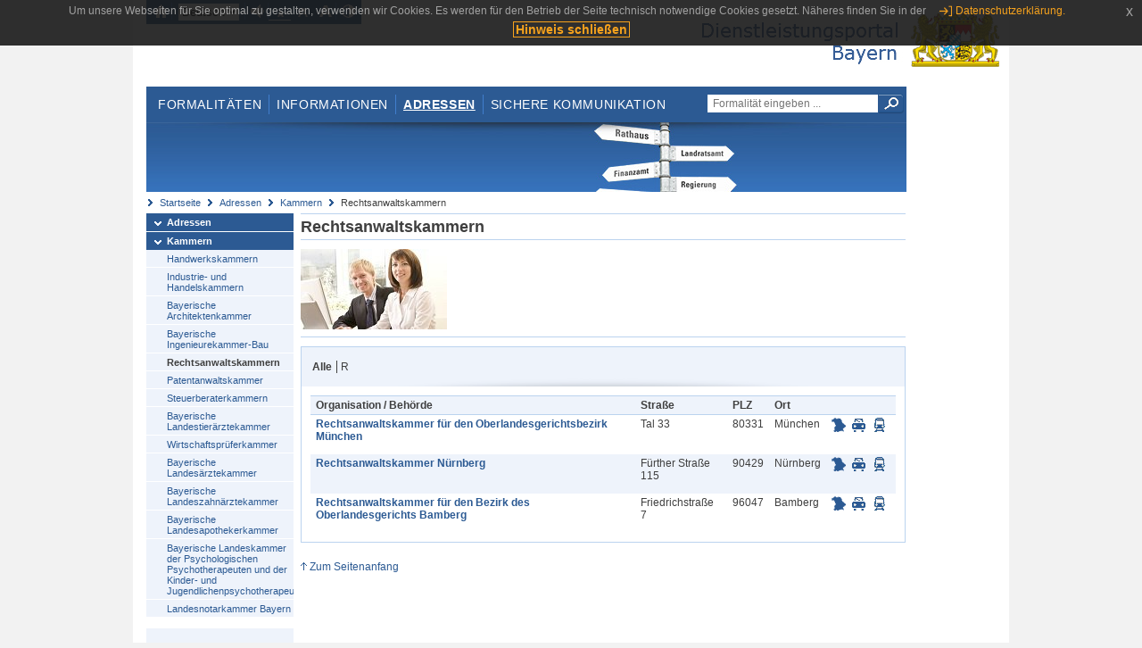

--- FILE ---
content_type: text/html;charset=UTF-8
request_url: https://www.eap.bayern.de/adressen/kammern/rechtsanwaltskammern?anliegen=1333254171&dienstleistung=5332946835&nationalitaet=8111031172
body_size: 5059
content:
<!DOCTYPE html>
<html lang="de">
    <head>
    <meta http-equiv="Content-Type" content="text/html; charset=UTF-8" />
    
    
        
        <title>Adressen - Kammern - Rechtsanwaltskammern - Dienstleistungsportal Bayern</title>
        
        
    
    
    <meta name="description" content="Im Dienstleistungsportal Bayern können sich Dienstleister über die erforderlichen Formalitäten und Verfahren sowie über die hierfür zuständigen Behörden informieren." />
    
    
        <meta name="author" content="Bayerisches Staatsministerium der Finanzen und für Heimat" />
        <meta name="publisher" content="Bayerisches Staatsministerium der Finanzen und für Heimat" />
    
    
    
    
        <meta name="robots" content="index">
        <meta name="robots" content="follow">
    
    
    <link rel="shortcut icon" type="image/x-icon" href="/favicon.ico" />
    
    <link href="/css/style.common.css?v=5" rel="stylesheet" type="text/css" media="all" />
    <link href="/css/style.structure.css?v=5" rel="stylesheet" type="text/css" media="screen" />
    <link href="/css/style_print.css" rel="stylesheet" type="text/css" media="print" />
    <link href="/js/jquery-ui/jquery-ui.min.css?v=1.13.2" rel="stylesheet" type="text/css" media="screen" />
    <link href="/js/jquery-ui/jquery-ui-customization.css?v=1" rel="stylesheet" type="text/css" media="screen" />
    
    
        <!--[if lte IE 7]><link rel="stylesheet" type="text/css" media="screen" href="/css/style.ie7.css" ></link><![endif]-->
        <!--[if lte IE 8]><link rel="stylesheet" type="text/css" media="screen,projection" href="/css/style.ie8.css" ></link><![endif]-->
    
    <link href="/css/style.moz.css" rel="stylesheet" type="text/css" media="all" />
    
    <link href="/js/cookiePopup/css/jquery-eu-cookie-law-popup.css" type="text/css" rel="stylesheet" />
    
    <link id="fontsize" href="/css/style.fontsize.css" rel="stylesheet" type="text/css" media="all" />
    <link id="contrast" href="/css/style.color.css?v=5" rel="stylesheet" type="text/css" media="all" />
    
    
</head>
    <body>
        <div id="page">

            
            
                <div id="header">
                    <div id="sprungmarken">
                        <h5 class="hide" >Sprungmarken</h5>
                        <ul>
                            <li><a class="hide" href="#content" >Zum Inhalt</a></li>
                            <li><a class="hide" href="#service_navigation" >Zur Servicenavigation</a></li>
                            <li><a class="hide" href="#main_navigation" >Zur Hauptnavigation</a></li>
                            <li><a class="hide" href="#breadcrumb" >Zu 'Ihrem Standort'</a></li>
                            <li><a class="hide" href="#navigation" >Zur Navigation innerhalb dieses Bereichs</a></li>
                        </ul>
                    </div>
                    
                    
        <div id="service_navigation">
            <h5 class="hide" >Servicenavigation</h5>
            <ul>
                <li>
                    <a href="/?anliegen=1333254171&amp;dienstleistung=5332946835&amp;nationalitaet=8111031172" title="Startseite">
                        <img src="/img/icons/icon-home.png" alt="Startseite" />
                    </a>
                </li>
                <li>
                    
<!--                     <c:if test="${not empty breadcrumbs}"> -->
<!--                         <dlrwww:rewrite page="${breadcrumbs[fn:length(breadcrumbs) - 1].path}" var="currentPage" /> -->
<!--                     </c:if> -->
                    <form name="changeLanguage" action="#" method="post">
                        <div>
                            <select name="locale" onchange="document.changeLanguage.submit();" size="1">
                                <option value="de" selected="selected">Deutsch</option>
                                <option value="en">English</option>
                                <option value="cs">&#269;e&scaron;tina</option>
                            </select>
                            
                            <input type="hidden" name="sprachwahl" value="true">
                            <noscript>
                              <input type="submit" value="Sprache auswählen" />
                            </noscript>
                        </div>
                    </form>
                </li>
        
                <li>
                    <a accesskey="L" href="https://app.readspeaker.com/cgi-bin/rsent?customerid=6759&amp;amp;lang=de_de&amp;amp;voice=de_hans&amp;amp;readid=&lt;readid&gt;&amp;amp;url=&lt;url&gt;&amp;readid=content&amp;url=http%3A%2F%2Fwww.eap.bayern.de%2Fadressen%2Fkammern%2Frechtsanwaltskammern%3Fanliegen%3D1333254171%26dienstleistung%3D5332946835%26nationalitaet%3D8111031172" onclick="readpage(this.href, 'readspeaker_player'); return false;" title="Seite vorlesen">
                        <img src="/img/icons/icon-read.png" alt="Seite vorlesen" />
                    </a>
                </li>
                
                <!-- Einstellen der Schriftgröße per Click-Event mit Javascript -->
                <li id="fontSizeNormal" class="fontSizeSwitch noBorder currentFontSize">
                    <a href="" data-path="/css/style.fontsize.css" title="Normale Textgröße verwenden">
                        <img src="/img/icons/icon-normal-fontsize.png" alt="Normale Textgröße verwenden" />
                    </a>
                </li>
                <li id="fontSizeLarge" class="fontSizeSwitch noBorder">
                    <a href="" data-path="/css/style.fontsize_large.css" title="Große Textgröße verwenden">
                        <img src="/img/icons/icon-large-fontsize.png" alt="Große Textgröße verwenden" />
                    </a>
                </li>
                <li id="fontSizeHuge" class="fontSizeSwitch">
                    <a href="" data-path="/css/style.fontsize_huge.css" title="Sehr große Textgröße verwenden">
                        <img src="/img/icons/icon-huge-fontsize.png" alt="Sehr große Textgröße verwenden" />
                    </a>
                </li>
                
                <!-- Umschalten des Kontrasts per Click-Event mit Javascript  -->
                <li id="contrastSwitch" class="noBorder">
                    <a href="" data-path="/" title="Kontrastwechsel">
                        <img src="/img/icons/icon-contrast.png" alt="Kontrastwechsel" />
                    </a>
                </li>
            </ul>
        </div>
    
                    
                    <div id="logo">
                        <h1 class="hide" >Dienstleistungsportal Bayern</h1>
                        <a href="/?anliegen=1333254171&amp;dienstleistung=5332946835&amp;nationalitaet=8111031172">
                            <img src="/img/logos/logo_dienstleistungsportal.jpg" alt="Großes Staatswappen des Freistaats Bayern und Schriftzug - Link zur Startseite" />
                        </a>
                    </div>
                    
                    <!-- keyvisual start -->
                    <div id="keyvisual">
                        <!-- main_navigation start -->
                        <div id="main_navigation">
                            <ul>
                                <li>
                                    <a href="/formalitaeten?anliegen=1333254171&amp;dienstleistung=5332946835&amp;nationalitaet=8111031172" >Formalitäten</a>
                                </li>
                                <li>
                                    <a href="/informationen?anliegen=1333254171&amp;dienstleistung=5332946835&amp;nationalitaet=8111031172" >Informationen</a>
                                </li>
                                <li>
                                    <a class="active"
                                            href="/adressen?anliegen=1333254171&amp;dienstleistung=5332946835&amp;nationalitaet=8111031172" >Adressen</a>
                                </li>
                                <li class="noBorder">
                                    <a href="/sichere-kommunikation.htm?anliegen=1333254171&amp;dienstleistung=5332946835&amp;nationalitaet=8111031172">Sichere Kommunikation</a>
                                </li>
                            </ul>
                        </div>
                        <!-- main_navigation end -->
                        
                        <!-- quicksearch start -->
                        <div id="quicksearch">
                            <form action="/formalitaeten/formalitaeten-suche?anliegen=1333254171&amp;dienstleistung=5332946835&amp;nationalitaet=8111031172" method="post" class="form">
                                <label for="searchform_text" class="hide" >Suche</label>
                                <input type="text" class="quicksearch" id="searchform_text" name="muster" placeholder="Formalität eingeben ..." value="" />
                                <button type="submit" class="submit" title="Suche starten">
                                    <img src="/img/icons/icon-search.png" alt="Suche starten">
                                    <span class="hide" >Suche starten</span>
                                </button>
                            </form>
                        </div>
                        <!-- quicksearch end -->
                        
                        
        <img src="/img/banner/top-adressen.jpg" alt="">
    
                    </div>
                    <!-- keyvisual end -->
                </div>
            
            
            
            
            
        <div id="breadcrumb">
            <ul>
                <li><a href="/" title="Startseite" >Startseite</a></li>
                <li>
                    
                        <a href="/adressen?anliegen=1333254171&amp;dienstleistung=5332946835&amp;nationalitaet=8111031172" title="Adressen" >Adressen</a>
                    
                    
                </li>
                <li>
                    
                        <a href="/adressen/kammern?anliegen=1333254171&amp;dienstleistung=5332946835&amp;nationalitaet=8111031172" title="Kammern" >Kammern</a>
                    
                    
                </li>
                <li>
                    
                    
                        Rechtsanwaltskammern
                    
                </li>
            </ul>
        </div>
    
            
            
            
            
        <div id="navigation">
            <ul>
                <li>
                    <a href="/adressen?anliegen=1333254171&amp;dienstleistung=5332946835&amp;nationalitaet=8111031172" class="act" title="Adressen" >Adressen</a>
                    
                </li>
                <li>
                    <a href="/adressen/kammern?anliegen=1333254171&amp;dienstleistung=5332946835&amp;nationalitaet=8111031172" class="act" title="Kammern" >Kammern</a>
                    <ul>
                        <li>
                            <a href="/adressen/kammern/hwk?anliegen=1333254171&amp;dienstleistung=5332946835&amp;nationalitaet=8111031172" title="Handwerkskammern" >Handwerkskammern</a>
                        </li>
                        <li>
                            <a href="/adressen/kammern/ihk?anliegen=1333254171&amp;dienstleistung=5332946835&amp;nationalitaet=8111031172" title="Industrie- und Handelskammern" >Industrie- und Handelskammern</a>
                        </li>
                        <li>
                            <a href="/adressen/kammern/architektenkammer?anliegen=1333254171&amp;dienstleistung=5332946835&amp;nationalitaet=8111031172" title="Bayerische Architektenkammer" >Bayerische Architektenkammer</a>
                        </li>
                        <li>
                            <a href="/adressen/kammern/ingenieurekammer?anliegen=1333254171&amp;dienstleistung=5332946835&amp;nationalitaet=8111031172" title="Bayerische Ingenieurekammer-Bau" >Bayerische Ingenieurekammer-Bau</a>
                        </li>
                        <li>
                            <a href="/adressen/kammern/rechtsanwaltskammern?anliegen=1333254171&amp;dienstleistung=5332946835&amp;nationalitaet=8111031172" class="act" title="Rechtsanwaltskammern" >Rechtsanwaltskammern</a>
                        </li>
                        <li>
                            <a href="/adressen/kammern/patentanwaltskammer?anliegen=1333254171&amp;dienstleistung=5332946835&amp;nationalitaet=8111031172" title="Patentanwaltskammer" >Patentanwaltskammer</a>
                        </li>
                        <li>
                            <a href="/adressen/kammern/steuerberaterkammern?anliegen=1333254171&amp;dienstleistung=5332946835&amp;nationalitaet=8111031172" title="Steuerberaterkammern" >Steuerberaterkammern</a>
                        </li>
                        <li>
                            <a href="/adressen/kammern/landestieraerztekammer?anliegen=1333254171&amp;dienstleistung=5332946835&amp;nationalitaet=8111031172" title="Bayerische Landestierärztekammer" >Bayerische Landestierärztekammer</a>
                        </li>
                        <li>
                            <a href="/adressen/kammern/wirtschaftsprueferkammer?anliegen=1333254171&amp;dienstleistung=5332946835&amp;nationalitaet=8111031172" title="Wirtschaftsprüferkammer" >Wirtschaftsprüferkammer</a>
                        </li>
                        <li>
                            <a href="/adressen/kammern/landesaerztekammer?anliegen=1333254171&amp;dienstleistung=5332946835&amp;nationalitaet=8111031172" title="Bayerische Landesärztekammer" >Bayerische Landesärztekammer</a>
                        </li>
                        <li>
                            <a href="/adressen/kammern/landeszahnaerztekammer?anliegen=1333254171&amp;dienstleistung=5332946835&amp;nationalitaet=8111031172" title="Bayerische Landeszahnärztekammer" >Bayerische Landeszahnärztekammer</a>
                        </li>
                        <li>
                            <a href="/adressen/kammern/landesapothekerkammer?anliegen=1333254171&amp;dienstleistung=5332946835&amp;nationalitaet=8111031172" title="Bayerische Landesapothekerkammer" >Bayerische Landesapothekerkammer</a>
                        </li>
                        <li>
                            <a href="/adressen/kammern/psychotherapeutenkammer?anliegen=1333254171&amp;dienstleistung=5332946835&amp;nationalitaet=8111031172" title="Bayerische Landeskammer der Psychologischen Psychotherapeuten und der Kinder- und Jugendlichenpsychotherapeuten" >Bayerische Landeskammer der Psychologischen Psychotherapeuten und der Kinder- und Jugendlichenpsychotherapeuten</a>
                        </li>
                        <li>
                            <a href="/adressen/kammern/landesnotarkammer?anliegen=1333254171&amp;dienstleistung=5332946835&amp;nationalitaet=8111031172" title="Landesnotarkammer Bayern" >Landesnotarkammer Bayern</a>
                        </li>
                    </ul>
                </li>
            </ul>
            
            
            
                
        <div id="localizationBox" class="marginalbox">
            <h5 >Lokalisierung</h5>
            
            
            <!-- Wenn Benutzer nicht lokalisiert ist, Hinweis geben -->
            <p>Bitte auswählen, damit ggf. weitere Informationen angezeigt werden.</p>
            
            <form action="/lokalisierung" method="post" name="localizeForm" class="form" id="localization">
                
                <input type="hidden" name="pfad" value="/adressen/kammern/rechtsanwaltskammern?anliegen=1333254171&amp;dienstleistung=5332946835&amp;nationalitaet=8111031172" />

                <div class="fields-wrapper">
                    <input class="text ui-autocomplete-input" type="text" name="suchbegriff_ort"
                        value=""
                        id="suchbegriff_ort" placeholder="Bitte PLZ und/oder Ort eingeben" />
                </div>

                <div class="buttonbar right">
                    
                    <button name="Wählen" class="button" type="submit" >Wählen</button>
                </div>

            </form>
        </div>
    
            
        </div>
    
            

            
            <div id="content">
                <div id="readspeaker_player" class="rs_preserve rs_skip"></div>
                
                
            <div class="col_main no_marginal">
                
                <h2 >Rechtsanwaltskammern</h2>
                    <div class="teaserbox clearfix">
                        <div class="col_float">
                            <img src="/img/behoerde_default.jpg" width="164" alt="Rechtsanwaltskammern" />
                        </div>
                        <div class="col_float_wide">
                            <div></div>
                        </div>
                    </div>
                


             
                 <div class="contentbox">
                    <div class="bluebox noMargin">
                        <ul class="alphabet">
                            <li class="first act">
                                <a href="/adressen/kammern/rechtsanwaltskammern?anliegen=1333254171&amp;dienstleistung=5332946835&amp;nationalitaet=8111031172" >Alle</a>
                            </li>
                            <li class="${letter eq initialLetter} ? 'act'">
                                <a href="/adressen/kammern/rechtsanwaltskammern?initial=R&amp;anliegen=1333254171&amp;dienstleistung=5332946835&amp;nationalitaet=8111031172" >R</a>
                            </li>
                        </ul>
                        
                    </div>  
                    
                    
                        <div class="padding">
                            
                                
        
    
                            
                        
                            <table class="result_table">
                                <thead>
                                    <tr>
                                        <th >Organisation / Behörde</th>
                                        <th >Stra&szlig;e</th>
                                        <th >PLZ</th>
                                        <th >Ort</th>
                                        <th></th>
                                    </tr>
                                </thead>
                            
                                <tbody>
                                    <tr class="even">
                                        <td><p><strong><a href="/adressen/kammern/rechtsanwaltskammern/9833170773110?anliegen=1333254171&amp;dienstleistung=5332946835&amp;nationalitaet=8111031172" >Rechtsanwaltskammer für den Oberlandesgerichtsbezirk München</a></strong></p></td>
                                        <td><p >Tal 33</p></td>
                                        <td><p >80331</p></td>
                                        <td><p >München</p></td>
                                        <td class="nowrap">
                                            <ul class="geotools">
                                                <li>
                                                    
        <a href="http://geoportal.bayern.de/bayernatlas?X=5333150.626756867&amp;Y=4468923.134571232&amp;zoom=11&amp;crosshair=marker&amp;bgLayer=atkis&amp;topic=ba&amp;lang=de"
            target="_blank" rel="noopener" title="Adresse in Karte anzeigen
Dieser Link öffnet ein neues Fenster.">
            <img src="/img/icons/icon-karte.png" alt="Adresse in Karte anzeigen" />
        </a>
    
                                                </li>
                                                <li>
                                                    
        <a href="https://www.bayerninfo.de/de/karte?startType=address&amp;destType=address&amp;dep=0&amp;dest=M%C3%BCnchen,%20Tal%2033" target="_blank"
            title="Autoroute planen.
Dieser Link öffnet ein neues Fenster.">
            <img src="/img/icons/icon-auto.png" alt="Autoroute planen.">
        </a>
    
                                                </li>
                                                <li>
                                                    
        <a target="_blank"
           href="http://www.bayern-fahrplan.de/auskunft/fahrplanauskunft?zope_command=qi_verify&amp;anyObjFilter_destination=12&amp;name_destination=M%C3%BCnchen,%2BTal%2B33" title="Fahrplan für öffentliche Verkehrsmittel aufrufen.
Dieser Link öffnet ein neues Fenster.">
            <img src="/img/icons/icon-bahn.png" alt="??common.bayernFahrplan.linkText_de??">
        </a>
    
                                               </li>
                                           </ul>                                          
                                        </td>
                                    </tr>
                                    <tr class="odd">
                                        <td><p><strong><a href="/adressen/kammern/rechtsanwaltskammern/9849948550110?anliegen=1333254171&amp;dienstleistung=5332946835&amp;nationalitaet=8111031172" >Rechtsanwaltskammer Nürnberg</a></strong></p></td>
                                        <td><p >Fürther Straße 115</p></td>
                                        <td><p >90429</p></td>
                                        <td><p >Nürnberg</p></td>
                                        <td class="nowrap">
                                            <ul class="geotools">
                                                <li>
                                                    
        <a href="http://geoportal.bayern.de/bayernatlas?X=5480123.81&amp;Y=4430884.98&amp;zoom=11&amp;crosshair=marker&amp;bgLayer=atkis&amp;topic=ba&amp;lang=de"
            target="_blank" rel="noopener" title="Adresse in Karte anzeigen
Dieser Link öffnet ein neues Fenster.">
            <img src="/img/icons/icon-karte.png" alt="Adresse in Karte anzeigen" />
        </a>
    
                                                </li>
                                                <li>
                                                    
        <a href="https://www.bayerninfo.de/de/karte?startType=address&amp;destType=address&amp;dep=0&amp;dest=N%C3%BCrnberg,%20F%C3%BCrther%20Stra%C3%9Fe%20115" target="_blank"
            title="Autoroute planen.
Dieser Link öffnet ein neues Fenster.">
            <img src="/img/icons/icon-auto.png" alt="Autoroute planen.">
        </a>
    
                                                </li>
                                                <li>
                                                    
        <a target="_blank"
           href="http://www.bayern-fahrplan.de/auskunft/fahrplanauskunft?zope_command=qi_verify&amp;anyObjFilter_destination=12&amp;name_destination=N%C3%BCrnberg,%2BF%C3%BCrther%2BStra%C3%9Fe%2B115" title="Fahrplan für öffentliche Verkehrsmittel aufrufen.
Dieser Link öffnet ein neues Fenster.">
            <img src="/img/icons/icon-bahn.png" alt="??common.bayernFahrplan.linkText_de??">
        </a>
    
                                               </li>
                                           </ul>                                          
                                        </td>
                                    </tr>
                                    <tr class="even">
                                        <td><p><strong><a href="/adressen/kammern/rechtsanwaltskammern/9866726327110?anliegen=1333254171&amp;dienstleistung=5332946835&amp;nationalitaet=8111031172" >Rechtsanwaltskammer für den Bezirk des Oberlandesgerichts Bamberg</a></strong></p></td>
                                        <td><p >Friedrichstraße 7</p></td>
                                        <td><p >96047</p></td>
                                        <td><p >Bamberg</p></td>
                                        <td class="nowrap">
                                            <ul class="geotools">
                                                <li>
                                                    
        <a href="http://geoportal.bayern.de/bayernatlas?X=5528957.555721049&amp;Y=4420618.846132756&amp;zoom=11&amp;crosshair=marker&amp;bgLayer=atkis&amp;topic=ba&amp;lang=de"
            target="_blank" rel="noopener" title="Adresse in Karte anzeigen
Dieser Link öffnet ein neues Fenster.">
            <img src="/img/icons/icon-karte.png" alt="Adresse in Karte anzeigen" />
        </a>
    
                                                </li>
                                                <li>
                                                    
        <a href="https://www.bayerninfo.de/de/karte?startType=address&amp;destType=address&amp;dep=0&amp;dest=Bamberg,%20Friedrichstra%C3%9Fe%207" target="_blank"
            title="Autoroute planen.
Dieser Link öffnet ein neues Fenster.">
            <img src="/img/icons/icon-auto.png" alt="Autoroute planen.">
        </a>
    
                                                </li>
                                                <li>
                                                    
        <a target="_blank"
           href="http://www.bayern-fahrplan.de/auskunft/fahrplanauskunft?zope_command=qi_verify&amp;anyObjFilter_destination=12&amp;name_destination=Bamberg,%2BFriedrichstra%C3%9Fe%2B7" title="Fahrplan für öffentliche Verkehrsmittel aufrufen.
Dieser Link öffnet ein neues Fenster.">
            <img src="/img/icons/icon-bahn.png" alt="??common.bayernFahrplan.linkText_de??">
        </a>
    
                                               </li>
                                           </ul>                                          
                                        </td>
                                    </tr>
                                </tbody>
                            </table>
                            
                            
                                
        
    
                            
                            
                        </div>
                    
                    
                        
                      
                 </div>
                 
             
        </div>
        
     
                
                
                    
        <div class="topLink col_clear">
            <p><a href="#page" class="gotoTop" title="Zum Seitenanfang" >Zum Seitenanfang</a></p>
        </div>
    
                
            </div>
            
            
            
            
        <div id="footer">
            <hr class="hide" />
            <h5 class="hide" >Fußzeile</h5>
            <ul>
                <li class="first">
                    <a href="/impressum.htm?anliegen=1333254171&amp;dienstleistung=5332946835&amp;nationalitaet=8111031172" >Impressum</a>
                </li>
                <li>
                    <a href="/datenschutz.htm?anliegen=1333254171&amp;dienstleistung=5332946835&amp;nationalitaet=8111031172" >Datenschutzerklärung</a>
                </li>
                <li>
                    <a href="/kontakt.htm?anliegen=1333254171&amp;dienstleistung=5332946835&amp;nationalitaet=8111031172" >Kontakt</a>
                </li>
                <li>
                    <a class="last" target="_blank" href="https://www.bayernportal.de" >BayernPortal</a>
                </li>
            </ul>
        </div>
    
        </div>
        
        
        
        <script src="/js/jquery-3.7.1.min.js"></script>
        <script src="/js/jquery-ui/jquery-ui.min.js"></script>
    
        <script src="/js/cookiePopup/js/jquery-eu-cookie-law-popup.js" type="text/javascript"></script>
    
        <script type="text/javascript" src="/js/dlr.js?v=2"></script>
        
        <script type="text/javascript">
            prepareCookiePopup("Um unsere Webseiten f\u00FCr Sie optimal zu gestalten, verwenden wir Cookies. Es werden f\u00FCr den Betrieb der Seite technisch notwendige Cookies gesetzt. N\u00E4heres finden Sie in der <a class=\"eupopup-button eupopup-button_2\" href=\"\/datenschutz.htm\">Datenschutzerkl\u00E4rung.<\/a>", "Hinweis schlie\u00DFen");
        </script>
        
        <script src="/js/jquery.dienstleistungsportal.js?v=7"></script>
        <script src="/js/jquery.legende.js?v=1"></script>
        
        <script>
            $(document).ready(
                    function() {
                        initStandortAutocomplete("\/");
                        bindSchriftformHinweisDialog(
                                "Weiter zum Formular",
                                "Abbrechen");
                    });
        </script>
        
        <!--*/ Für HTML5-CSS3-Version von ReadSpeaker */-->
        <script src="/readspeaker/ReadSpeaker.js?pids=embhl"></script>
        
        
    
    </body>
</html>